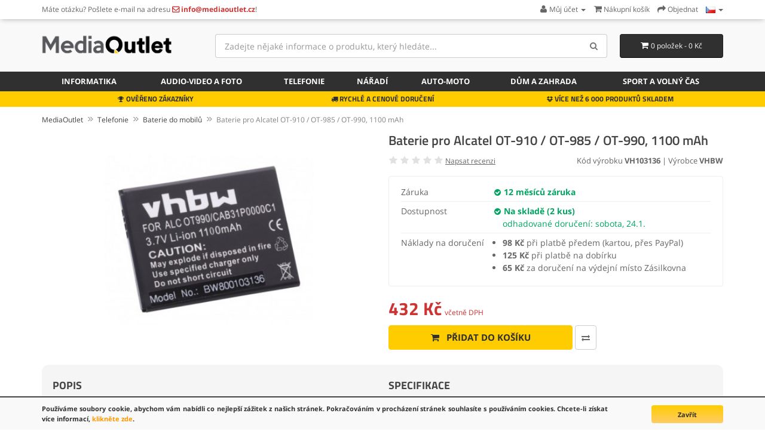

--- FILE ---
content_type: text/html; charset=utf-8
request_url: https://www.mediaoutlet.cz/Telefonie/Baterie-do-mobilu/Baterie-pro-Alcatel-OT-910-OT-985-OT-990-1100-mAh-p2504c95c82
body_size: 13848
content:
<!DOCTYPE html>
<!--[if IE]><![endif]-->
<!--[if IE 8 ]><html dir="ltr" lang="cs" class="ie8"><![endif]-->
<!--[if IE 9 ]><html dir="ltr" lang="cs" class="ie9"><![endif]-->
<!--[if (gt IE 9)|!(IE)]><!-->
<html dir="ltr" lang="cs">
<!--<![endif]-->
<head>
<meta charset="UTF-8" />
<meta name="viewport" content="width=device-width, initial-scale=1">
<title>Baterie pro Alcatel OT-910 / OT-985 / OT-990, 1100 mAh | MediaOutlet.cz</title>
<base href="https://www.mediaoutlet.cz/" />
<meta name="description" content="Popis: Náhradní baterie je vyrobena podle designu a technologie německého výrobce VHBW, což zaručuje vynikající kvalitu. Nejmodernější... Na skladě!" />
<meta property="og:type" content="product">
<meta property="og:title" content="Baterie pro Alcatel OT-910 / OT-985 / OT-990, 1100 mAh">
<meta property="og:description" content="Popis: Náhradní baterie je vyrobena podle designu a technologie německého výrobce VHBW, což zaručuje vynikající kvalitu. Nejmodernější... Na skladě!">
<meta property="og:image" content="https://www.mediaoutlet.cz/image/cache/catalog/batteries/VH103136-320x320.jpg">
<meta http-equiv="X-UA-Compatible" content="IE=edge">
<link href="https://www.mediaoutlet.cz/image/catalog/favicon_1.png" rel="icon" />
<link href="https://www.mediaoutlet.cz/Telefonie/Baterie-do-mobilu/Baterie-pro-Alcatel-OT-910-OT-985-OT-990-1100-mAh-p2504c95c82" rel="canonical" />

<link href="catalog/view/javascript/bootstrap/css/bootstrap.min.css" rel="stylesheet" media="screen" />
<link href="catalog/view/theme/default/stylesheet/fonts.css" rel="stylesheet" type="text/css" />
<link href="catalog/view/theme/default/stylesheet/stylesheet.css?v=8" rel="stylesheet"><link href="catalog/view/javascript/jquery/magnific/magnific-popup.css" type="text/css" rel="stylesheet" media="screen" />
<link href="catalog/view/javascript/jquery/datetimepicker/bootstrap-datetimepicker.min.css" type="text/css" rel="stylesheet" media="screen" />
<link href="catalog/view/javascript/jquery/owl-carousel/owl.carousel.css" type="text/css" rel="stylesheet" media="screen" />
<script src="catalog/view/javascript/jquery/jquery-2.1.1.min.js" type="text/javascript"></script>
<script src="catalog/view/javascript/bootstrap/js/bootstrap.min.js" type="text/javascript"></script>
<script src="catalog/view/javascript/common.js" type="text/javascript"></script>
<script src="catalog/view/javascript/jquery/magnific/jquery.magnific-popup.min.js" type="text/javascript"></script>
<script src="catalog/view/javascript/jquery/datetimepicker/moment.js" type="text/javascript"></script>
<script src="catalog/view/javascript/jquery/datetimepicker/bootstrap-datetimepicker.min.js" type="text/javascript"></script>
<script src="catalog/view/javascript/jquery/owl-carousel/owl.carousel.min.js" type="text/javascript"></script>
<script src="catalog/view/javascript/livesearchlite.js" type="text/javascript"></script>
<script type="application/ld+json">
{
  "@context": "http://schema.org",
  "@type": "WebSite",
  "url": "https://www.mediaoutlet.cz/",
  "potentialAction": {
  "@type": "SearchAction",
  "target": "https://www.mediaoutlet.cz/index.php?route=product/search&search={search_term_string}",
  "query-input": "required name=search_term_string"
  }
}
</script>
<script async src="https://www.googletagmanager.com/gtag/js?id=G-XLLPVKSWF4"></script>
<script>
  window.dataLayer = window.dataLayer || [];
  function gtag(){dataLayer.push(arguments);}
  gtag('js', new Date());
  gtag('consent', 'default', {
	'ad_storage': 'denied',
	'analytics_storage': 'granted'
  });
  gtag('config', 'G-XLLPVKSWF4');
</script><script>function fbq() { }</script>
<link href="catalog/view/theme/default/stylesheet/cookies.css" rel="stylesheet">
</head>
<body class="product-product-2504 ln-cs">
<header>
<nav id="top" class="hidden-xs">
  <div class="container">
        <div class="nav pull-left col-sm-7">
  <span class="hidden-xs">Máte otázku? </span>Pošlete e-mail na adresu <a href="https://www.mediaoutlet.cz/information/contact"><i class="fa fa-envelope-o top-contact-info"></i> <span class="hidden-xs top-contact-info">info@mediaoutlet.cz</span></a>!  </div>
  <div id="top-links" class="nav pull-right">
    <ul class="list-inline">
    <li class="dropdown"><a href="https://www.mediaoutlet.cz/account/account" title="Můj účet" class="dropdown-toggle" data-toggle="dropdown"><i class="fa fa-user"></i> <span class="hidden-xs hidden-sm">Můj účet</span> <span class="caret"></span></a>
      <ul class="dropdown-menu dropdown-menu-right">
            <li><a href="https://www.mediaoutlet.cz/account/register">Zaregistrovat se</a></li>
      <li><a href="https://www.mediaoutlet.cz/account/login">Přihlásit se</a></li>
            </ul>
    </li>
        <li><a href="https://www.mediaoutlet.cz/checkout/cart" title="Nákupní košík"><i class="fa fa-shopping-cart"></i> <span class="hidden-xs hidden-sm">Nákupní košík</span></a></li>
    <li><a href="https://www.mediaoutlet.cz/checkout/checkout" title="Objednat"><i class="fa fa-share"></i> <span class="hidden-xs hidden-sm">Objednat</span></a></li>
    <li class="dropdown store-select"><a href="#" title="Store" class="dropdown-toggle" data-toggle="dropdown"><img src="image/flags/cz.png" alt="Language / Jezik" title="Language / Jezik" /> <span class="caret"></span></a>
	<ul class="dropdown-menu dropdown-menu-right">
		<li><a href="https://www.outletshop.si/Telefonie/Baterie-do-mobilu/Baterie-pro-Alcatel-OT-910-OT-985-OT-990-1100-mAh-p2504c95c82" hreflang="sl-SI"><img src="image/flags/si.png" alt="OutletShop Slovenija" title="OutletShop Slovenija" /> SI</a></li>
		<li><a href="https://www.outletshop.hr/Telefonie/Baterie-do-mobilu/Baterie-pro-Alcatel-OT-910-OT-985-OT-990-1100-mAh-p2504c95c82" hreflang="hr-HR"><img src="image/flags/hr.png" alt="OutletShop Hrvatska" title="OutletShop Hrvatska" /> HR</a></li>
		<li><a href="https://www.mediaoutlet.it/Telefonie/Baterie-do-mobilu/Baterie-pro-Alcatel-OT-910-OT-985-OT-990-1100-mAh-p2504c95c82" hreflang="it-IT"><img src="image/flags/it.png" alt="MediaOutlet Italia" title="MediaOutlet Italia" /> IT</a></li>
		<li><a href="https://www.mediaoutlet.cz/Telefonie/Baterie-do-mobilu/Baterie-pro-Alcatel-OT-910-OT-985-OT-990-1100-mAh-p2504c95c82" hreflang="cs-CZ"><img src="image/flags/cz.png" alt="MediaOutlet Česká republika" title="MediaOutlet Česká republika" /> CZ</a></li>
		<li><a href="https://www.mediaoutlet.sk/Telefonie/Baterie-do-mobilu/Baterie-pro-Alcatel-OT-910-OT-985-OT-990-1100-mAh-p2504c95c82" hreflang="sk-SK"><img src="image/flags/sk.png" alt="MediaOutlet Slovenská republika" title="MediaOutlet Slovenská republika" /> SK</a></li>
		<li><a href="https://www.elektronikaplusz.hu/Telefonie/Baterie-do-mobilu/Baterie-pro-Alcatel-OT-910-OT-985-OT-990-1100-mAh-p2504c95c82" hreflang="hu-HU"><img src="image/flags/hu.png" alt="ElektronikaPlusz Magyarország" title="ElektronikaPlusz Magyarország" /> HU</a></li>
		<li><a href="https://www.elektronikaplus.pl/Telefonie/Baterie-do-mobilu/Baterie-pro-Alcatel-OT-910-OT-985-OT-990-1100-mAh-p2504c95c82" hreflang="pl-PL"><img src="image/flags/pl.png" alt="ElektronikaPlus Polska" title="ElektronikaPlus Polska" /> PL</a></li>
		<li><a href="https://www.mediaoutlet.ro/Telefonie/Baterie-do-mobilu/Baterie-pro-Alcatel-OT-910-OT-985-OT-990-1100-mAh-p2504c95c82" hreflang="ro-RO"><img src="image/flags/ro.png" alt="OutletShop Romania" title="MediaOutlet Romania" /> RO</a></li>
		<li><a href="https://www.outletshop.bg/Telefonie/Baterie-do-mobilu/Baterie-pro-Alcatel-OT-910-OT-985-OT-990-1100-mAh-p2504c95c82" hreflang="bg-BG"><img src="image/flags/bg.png" alt="OutletShop България" title="OutletShop България" /> BG</a></li>
	</ul>
</li>
    </ul>
  </div>
  </div>
</nav>
  <div class="container">
  <div class="row">
    <div class="col-sm-4 col-md-3">
      <button type="button" class="btn btn-navbar navbar-toggle searchbox-toggle" data-toggle="collapse" data-target=".searchbox" aria-label="Search"><i class="fa fa-search"></i></button>
    <button class="btn btn-navbar navbar-toggle searchbox-toggle" style="margin-right: 10px;" onclick="window.location.href='/account/login'"><i class="fa fa-user"></i></button>
      <button type="button" class="btn btn-navbar navbar-toggle" data-toggle="collapse" data-target=".navbar-ex1-collapse" aria-label="Menu"><i class="fa fa-bars"></i></button>
    <div id="logo">
            <a href="https://www.mediaoutlet.cz"><img src="https://www.mediaoutlet.cz/image/catalog/mediaoutlet-logo-normal.png" title="MediaOutlet.cz" alt="MediaOutlet.cz" class="img-responsive" /></a>
          </div>
    </div>
        <div class="col-xs-12 col-sm-5 col-md-6 col-lg-7 searchbox collapse"><div id="search" class="input-group">
  <input type="text" name="search" value="" placeholder="Zadejte nějaké informace o produktu, který hledáte..." class="form-control input-lg input-top-search" />
  <span class="input-group-btn">
    <button type="button" class="btn btn-default btn-lg" aria-label="Search"><i class="fa fa-search"></i></button>
  </span>
</div>    </div>
    <div class="col-sm-3 col-md-3 col-lg-2"><div id="cart" class="btn-group btn-block">
  <button type="button" data-toggle="dropdown" data-hover="dropdown" data-loading-text="Načítám..." class="btn btn-inverse btn-block btn-lg dropdown-toggle"><i class="fa fa-shopping-cart"></i> <span id="cart-total">0 položek - 0 Kč</span></button>
  <ul class="dropdown-menu pull-right">
        <li>
      <p class="text-center">Váš nákupní košík je prázdný!</p>
    </li>
      </ul>
</div>
<script>
function enterCoupon(couponc = '', successmsg='') {
	if(!couponc) couponc = prompt("Zadejte KÓD kupónu:","");
	$.ajax({
		url: 'index.php?route=checkout/coupon/coupon',
		type: 'post',
		data: 'coupon=' + encodeURIComponent(couponc),
		dataType: 'json',
		beforeSend: function() { },
		complete: function() { },
		success: function(json) {
			//$('.alert').remove();

			if (json['error']) {
				//$('.breadcrumb').after('<div class="alert alert-danger"><i class="fa fa-exclamation-circle"></i> ' + json['error'] + '<button type="button" class="close" data-dismiss="alert">&times;</button></div>');

				//$('html, body').animate({ scrollTop: 0 }, 'slow');
				
				if(couponc) alert("Kupon není platný!");
			}

			if (json['redirect']) {
				if(successmsg) alert(successmsg);
				location = json['redirect'];
			}
		}
	});
}
</script>
</div>
      </div>
  </div>
  <nav id="menu" class="navbar">
  <div class="container">
    <div class="collapse navbar-collapse navbar-ex1-collapse">
    <ul class="nav navbar-nav">
            <li class="dropdown"><a href="https://www.mediaoutlet.cz/Informatika-c98" class="dropdown-toggle" ><i class="fa fa-laptop hidden-sm"></i> Informatika</a>
      <div class="dropdown-menu">
      <div class="dropdown-inner">
                <ul class="list-unstyled">
                <li><a href="https://www.mediaoutlet.cz/Informatika/Baterie-do-notebooku-c98c79">Baterie do notebooku</a></li>
                <li><a href="https://www.mediaoutlet.cz/Informatika/Nabijecky-na-notebook-c98c29">Nabíječky na notebook</a></li>
                <li><a href="https://www.mediaoutlet.cz/Informatika/Autonabijecky-pro-notebooky-c98c134">Autonabíječky pro notebooky</a></li>
                <li><a href="https://www.mediaoutlet.cz/Informatika/Baterie-pro-tablety-c98c103">Baterie pro tablety</a></li>
                <li><a href="https://www.mediaoutlet.cz/Informatika/Nabijecky-pro-tablety-c98c104">Nabíječky pro tablety</a></li>
                </ul>
                <ul class="list-unstyled">
                <li><a href="https://www.mediaoutlet.cz/Informatika/Propojovaci-kabely-a-adaptery-c98c129">Propojovací kabely a adaptéry</a></li>
                <li><a href="https://www.mediaoutlet.cz/Informatika/UPS-neprerusitelny-zdroj-napajeni-c98c150">UPS nepřerušitelný zdroj napájení</a></li>
                <li><a href="https://www.mediaoutlet.cz/Informatika/Pouzdra-a-kryty-c98c97">Pouzdra a kryty</a></li>
                <li><a href="https://www.mediaoutlet.cz/Informatika/Pocitacove-bryle-c98c113">Počítačové brýle</a></li>
                <li><a href="https://www.mediaoutlet.cz/Informatika/Nabijecky-pro-tiskarny-a-monitory-c98c91">Nabíječky pro tiskárny a monitory</a></li>
                </ul>
                <ul class="list-unstyled">
                <li><a href="https://www.mediaoutlet.cz/Informatika/Tonery-pro-tiskarny-c98c72">Tonery pro tiskárny</a></li>
                <li><a href="https://www.mediaoutlet.cz/Informatika/LCD-obrazovky-pro-notebooky-c98c185">LCD obrazovky pro notebooky</a></li>
                <li><a href="https://www.mediaoutlet.cz/Informatika/Mysi-c98c107">Myši</a></li>
                </ul>
              </div>
      </div>
    </li>
                <li class="dropdown"><a href="https://www.mediaoutlet.cz/Audio-video-a-foto-c94" class="dropdown-toggle" ><i class="fa fa-camera-retro hidden-sm"></i> Audio-video a foto</a>
      <div class="dropdown-menu">
      <div class="dropdown-inner">
                <ul class="list-unstyled">
                <li><a href="https://www.mediaoutlet.cz/Audio-video-a-foto/Baterie-do-fotoaparatu-c94c80">Baterie do fotoaparátů</a></li>
                <li><a href="https://www.mediaoutlet.cz/Audio-video-a-foto/Baterie-do-videokamery-c94c81">Baterie do videokamery</a></li>
                <li><a href="https://www.mediaoutlet.cz/Audio-video-a-foto/Drzaky-baterii-c94c105">Držáky baterií</a></li>
                <li><a href="https://www.mediaoutlet.cz/Audio-video-a-foto/Nabijecky-pro-foto-a-video-baterie-c94c89">Nabíječky pro foto a video baterie</a></li>
                </ul>
                <ul class="list-unstyled">
                <li><a href="https://www.mediaoutlet.cz/Audio-video-a-foto/Napajeci-zdroje-pro-fotoaparaty-a-videokamery-c94c123">Napájecí zdroje pro fotoaparáty a videokamery</a></li>
                <li><a href="https://www.mediaoutlet.cz/Audio-video-a-foto/Kabely-pro-fotoaparaty-a-kamery-c94c106">Kabely pro fotoaparáty a kamery</a></li>
                <li><a href="https://www.mediaoutlet.cz/Audio-video-a-foto/Reproduktory-a-sluchatka-c94c135">Reproduktory a sluchátka</a></li>
                <li><a href="https://www.mediaoutlet.cz/Audio-video-a-foto/Baterie-do-sluchatek-a-MP3-c94c126">Baterie do sluchátek a MP3</a></li>
                </ul>
              </div>
      </div>
    </li>
                <li class="dropdown"><a href="https://www.mediaoutlet.cz/Telefonie-c95" class="dropdown-toggle" ><i class="fa fa-tablet hidden-sm"></i> Telefonie</a>
      <div class="dropdown-menu">
      <div class="dropdown-inner">
                <ul class="list-unstyled">
                <li><a href="https://www.mediaoutlet.cz/Telefonie/Baterie-do-mobilu-c95c82">Baterie do mobilů</a></li>
                <li><a href="https://www.mediaoutlet.cz/Telefonie/Nabijecky-pro-mobilni-telefony-c95c88">Nabíječky pro mobilní telefony</a></li>
                <li><a href="https://www.mediaoutlet.cz/Telefonie/LCD-obrazovky-pro-telefony-c95c133">LCD obrazovky pro telefony</a></li>
                <li><a href="https://www.mediaoutlet.cz/Telefonie/Ochranna-skla-c95c142">Ochranná skla</a></li>
                <li><a href="https://www.mediaoutlet.cz/Telefonie/Kryty-pouzdra-a-obaly-c95c127">Kryty, pouzdra a obaly</a></li>
                </ul>
                <ul class="list-unstyled">
                <li><a href="https://www.mediaoutlet.cz/Telefonie/Propojovaci-kabely-a-adaptery-c95c128">Propojovací kabely a adaptéry</a></li>
                <li><a href="https://www.mediaoutlet.cz/Telefonie/Reproduktory-a-sluchatka-c95c136">Reproduktory a sluchátka</a></li>
                <li><a href="https://www.mediaoutlet.cz/Telefonie/Prenosne-nabijecky-PowerBank-c95c108">Přenosné nabíječky PowerBank</a></li>
                <li><a href="https://www.mediaoutlet.cz/Telefonie/Nastroje-a-prislusenstvi-c95c183">Nástroje a příslušenství</a></li>
                </ul>
              </div>
      </div>
    </li>
                <li class="dropdown"><a href="https://www.mediaoutlet.cz/Naradi-c96" class="dropdown-toggle" ><i class="fa fa-wrench hidden-sm"></i> Nářadí</a>
      <div class="dropdown-menu">
      <div class="dropdown-inner">
                <ul class="list-unstyled">
                <li><a href="https://www.mediaoutlet.cz/Naradi/Baterie-pro-naradi-c96c83">Baterie pro nářadí</a></li>
                <li><a href="https://www.mediaoutlet.cz/Naradi/Nabijecky-pro-naradi-c96c90">Nabíječky pro nářadí</a></li>
                </ul>
              </div>
      </div>
    </li>
                <li class="dropdown"><a href="https://www.mediaoutlet.cz/Auto-moto-c137" class="dropdown-toggle" ><i class="fa fa-car hidden-sm"></i> Auto-moto</a>
      <div class="dropdown-menu">
      <div class="dropdown-inner">
                <ul class="list-unstyled">
                <li><a href="https://www.mediaoutlet.cz/Auto-moto/Autozarovky-c137c184">Autožárovky</a></li>
                <li><a href="https://www.mediaoutlet.cz/Auto-moto/Prislusenstvi-pro-autoakustiku-c137c140">Příslušenství pro autoakustiku</a></li>
                <li><a href="https://www.mediaoutlet.cz/Auto-moto/Diagnostika-c137c139">Diagnostika</a></li>
                <li><a href="https://www.mediaoutlet.cz/Auto-moto/Navigace-c137c138">Navigace</a></li>
                </ul>
              </div>
      </div>
    </li>
                <li class="dropdown"><a href="https://www.mediaoutlet.cz/Dum-a-zahrada-c92" class="dropdown-toggle" ><i class="fa fa-home hidden-sm"></i> Dům a zahrada</a>
      <div class="dropdown-menu">
      <div class="dropdown-inner">
                <ul class="list-unstyled">
                <li><a href="https://www.mediaoutlet.cz/Dum-a-zahrada/Holici-strojky-a-zastrihovace-c92c153">Holicí strojky a zastřihovače</a></li>
                <li><a href="https://www.mediaoutlet.cz/Dum-a-zahrada/Baterie-a-nabijecky-c92c116">Baterie a nabíječky</a></li>
                <li><a href="https://www.mediaoutlet.cz/Dum-a-zahrada/Vysavace-c92c84">Vysavače</a></li>
                <li><a href="https://www.mediaoutlet.cz/Dum-a-zahrada/Kancelarske-potreby-c92c186">Kancelářské potřeby</a></li>
                <li><a href="https://www.mediaoutlet.cz/Dum-a-zahrada/Vahy-c92c65">Váhy</a></li>
                <li><a href="https://www.mediaoutlet.cz/Dum-a-zahrada/Zarovky-a-lampy-c92c190">Žárovky a lampy</a></li>
                </ul>
                <ul class="list-unstyled">
                <li><a href="https://www.mediaoutlet.cz/Dum-a-zahrada/Elektricka-mobilita-c92c177">Elektrická mobilita</a></li>
                <li><a href="https://www.mediaoutlet.cz/Dum-a-zahrada/Video-dohled-c92c85">Video dohled</a></li>
                <li><a href="https://www.mediaoutlet.cz/Dum-a-zahrada/Elektronicke-chuvicky-c92c130">Elektronické chůvičky</a></li>
                <li><a href="https://www.mediaoutlet.cz/Dum-a-zahrada/Ochranne-vybaveni-c92c77">Ochranné vybavení</a></li>
                <li><a href="https://www.mediaoutlet.cz/Dum-a-zahrada/Zahradni-zarizeni-c92c93">Zahradní zařízení</a></li>
                <li><a href="https://www.mediaoutlet.cz/Dum-a-zahrada/Ostatni-domaci-produkty-c92c191">Ostatní domácí produkty</a></li>
                </ul>
              </div>
      </div>
    </li>
                <li class="dropdown"><a href="https://www.mediaoutlet.cz/Sport-a-volny-cas-c192" class="dropdown-toggle" >Sport a volný čas</a>
      <div class="dropdown-menu">
      <div class="dropdown-inner">
                <ul class="list-unstyled">
                <li><a href="https://www.mediaoutlet.cz/Sport-a-volny-cas/Chytre-hodinky-c192c194">Chytré hodinky</a></li>
                <li><a href="https://www.mediaoutlet.cz/Sport-a-volny-cas/Herni-konzole-c192c109">Herní konzole</a></li>
                </ul>
              </div>
      </div>
    </li>
            </ul>
  </div>
  </div>
  </nav>
<div class="service-bar hidden-xs">
<div class="container">
<div class="col-sm-4 text-center"><i class="fa fa-trophy"></i> OVĚŘENO ZÁKAZNÍKY</div>
<div class="col-sm-4 text-center"><i class="fa fa-truck"></i> RYCHLÉ A CENOVÉ DORUČENÍ</div>
<div class="col-sm-4 text-center"><i class="fa fa-dropbox"></i> VÍCE NEŽ 6 000 PRODUKTŮ SKLADEM</div>
</div>
</div>
</header>						
			
		    
                    <div class="container">
  <div class="row">                <div id="content" class="col-sm-12">    <ul itemscope itemtype="http://schema.org/BreadcrumbList" class="breadcrumb">
        <li itemprop="itemListElement" itemscope itemtype="http://schema.org/ListItem"><a itemscope itemtype="http://schema.org/Thing" itemprop="item" href="https://www.mediaoutlet.cz" itemid="/"><span itemprop="name">MediaOutlet</span></a><meta itemprop="position" content="1" /></li>
        <li itemprop="itemListElement" itemscope itemtype="http://schema.org/ListItem"><a itemscope itemtype="http://schema.org/Thing" itemprop="item" href="https://www.mediaoutlet.cz/Telefonie-c95" itemid="/Telefonie-c95"><span itemprop="name">Telefonie</span></a><meta itemprop="position" content="2" /></li>
        <li itemprop="itemListElement" itemscope itemtype="http://schema.org/ListItem"><a itemscope itemtype="http://schema.org/Thing" itemprop="item" href="https://www.mediaoutlet.cz/Telefonie/Baterie-do-mobilu-c95c82" itemid="/Telefonie/Baterie-do-mobilu-c95c82"><span itemprop="name">Baterie do mobilů</span></a><meta itemprop="position" content="3" /></li>
        <li itemprop="itemListElement" itemscope itemtype="http://schema.org/ListItem"><a itemscope itemtype="http://schema.org/Thing" itemprop="item" href="https://www.mediaoutlet.cz/Telefonie/Baterie-do-mobilu/Baterie-pro-Alcatel-OT-910-OT-985-OT-990-1100-mAh-p2504c95c82" itemid="/Telefonie/Baterie-do-mobilu/Baterie-pro-Alcatel-OT-910-OT-985-OT-990-1100-mAh-p2504c95c82"><span itemprop="name">Baterie pro Alcatel OT-910 / OT-985 / OT-990, 1100 mAh</span></a><meta itemprop="position" content="4" /></li>
        </ul>
  	  <div class="row" itemscope itemtype="http://schema.org/Product">
		  
                                <div class="col-md-6">
				<meta itemprop="brand" content="VHBW">
						<meta itemprop="gtin" content="4250667306212">
		          		  <meta itemprop="image" content="https://www.mediaoutlet.cz/image/cache/catalog/batteries/VH103136-320x320.jpg">          <ul class="thumbnails">
                        <li><a class="thumbnail thumbnail-main" href="https://www.mediaoutlet.cz/image/cache/catalog/batteries/VH103136-800x800.jpg" title="Baterie pro Alcatel OT-910 / OT-985 / OT-990, 1100 mAh"><img src="https://www.mediaoutlet.cz/image/cache/catalog/batteries/VH103136-320x320.jpg" title="Baterie pro Alcatel OT-910 / OT-985 / OT-990, 1100 mAh" alt="Baterie pro Alcatel OT-910 / OT-985 / OT-990, 1100 mAh" style="width: 90%; height: auto; max-width: 350px;" /></a></li>
                                  </ul>
                  </div>
                                <div class="col-md-6">
		  <div class="product-title"><h1 itemprop="name">Baterie pro Alcatel OT-910 / OT-985 / OT-990, 1100 mAh</h1></div>
		  <meta itemprop="description" content="Popis: Náhradní baterie je vyrobena podle designu a technologie německého výrobce VHBW, což zaručuje vynikající kvalitu. Nejmodernější...">
		  <div class="row">
		  <div class="col-sm-5 col-xs-12">
				<div class="rating">
			<i class="fa fa-star" style="color: #E1E1E1;"></i>
			<i class="fa fa-star" style="color: #E1E1E1;"></i>
			<i class="fa fa-star" style="color: #E1E1E1;"></i>
			<i class="fa fa-star" style="color: #E1E1E1;"></i>
			<i class="fa fa-star" style="color: #E1E1E1;"></i>
		  <a href="/Telefonie/Baterie-do-mobilu/Baterie-pro-Alcatel-OT-910-OT-985-OT-990-1100-mAh-p2504c95c82#review" id="show-reviews">Napsat recenzi</a>
	 </div>
						</div>
			<div class="col-sm-7 col-xs-12 text-right" style="font-size: 13px;">
			Kód výrobku <b>VH103136</b>
			 | Výrobce <b>VHBW</b>			</div>
			</div>
		  <div itemprop="offers" itemscope="itemscope" itemtype="http://schema.org/Offer">
		  <div class="basic-specs">
		  <table class="table attritable mt15">
				<tbody>
                        				                    <tr><td>Záruka</td><td style="color: #00A562; font-weight: bold;"><i class="fa fa-check-circle" style="font-size: 13px;"></i> 12 měsíců záruka</td></tr>
            			<tr><td>Dostupnost</td><td><link itemprop="availability" href="http://schema.org/InStock"><i class="fa fa-check-circle" style="color: #00A562; font-size: 13px;"></i> <span style="font-weight: bold; color: #00A562;">Na skladě (2 kus)</span><br><span style="font-weight: normal; color: #00A562; margin-left: 15px;">odhadované doručení: sobota, 24.1.</span></td></tr>
						<tr><td>Náklady na doručení</td><td><ul class="straight-bullets"><li><b>98 Kč</b> při platbě předem (kartou, přes PayPal)</li><li><b>125 Kč</b> při platbě na dobírku</li><li><b>65 Kč</b> za doručení na výdejní místo Zásilkovna</li></ul></td></tr>
									</tbody></table>
			
		  </table>
			
					</div>
          <div id="product">
                        				  <div class="price-product">
		            				<span class="price-new-product">432 Kč</span> <span class="price-new-additional-text">včetně DPH</span><meta itemprop="price" content="432" /><meta itemprop="priceCurrency" content="CZK" />
            								
			  </div>
            <div class="form-group">
			<div class="input-group btn-block" style="margin-bottom: 10px; display: none; width: 80px;">
			<span class="input-group-btn">
            <button type="button" class="btn btn-primary" style="padding-left: 5px; padding-right: 5px;"><i class="fa fa-minus"></i></button>
			</span>
				<input type="text" name="quantity" value="1" size="2" id="input-quantity" class="form-control" style="padding-left: 0; padding-right: 0; min-width: 30px; text-align: center;" />
			<span class="input-group-btn">
            <button type="button" class="btn btn-primary" style="padding-left: 5px; padding-right: 5px;"><i class="fa fa-plus"></i></button>
			</span>
			  </div>
              <input type="hidden" name="product_id" value="2504" />
              <div class="">
			                <button type="button" id="button-cart" data-loading-text="<i class=&quot;fa fa-spinner fa-spin&quot;></i> Načítám..." class="btn btn-primary btn-lg"><i class="fa fa-shopping-cart fa-shopping-cart-pp"></i> Přidat do košíku</button>
			  			  			  <button type="button" data-toggle="tooltip" title="Porovnat tento produkt" aria-label="Porovnat tento produkt" onclick="compare.add('2504');" class="hidden-xs btn btn-compare btn-lg"><i class="fa fa-exchange"></i></button>
			  </div>
			</div>
            			          </div>
		  					  </div>
          
 
        </div>
      </div>
	  <div class="row item-properties">
	  	  <div class="col-sm-6">
	  <h2>Popis</h2>
	  <p></p><span style="font-weight: bold;">Popis:</span><br><ul><li>Náhradní baterie je vyrobena podle designu a technologie německého výrobce VHBW, což zaručuje vynikající kvalitu<br></li><li>Nejmodernější technologie umožňuje mnoho nabíjecích a vybíjecích cyklů<br></li><li>Li-Ion články jsou šetrné k životnímu prostředí a zároveň zajišťují provoz bez paměťového efektu<br></li><li>Tepelný spínač chrání články baterie před přehřátím, přebitím a zkratem<br></li><li>Vysoká kapacita baterie, prodloužená doba provozu při nečinnosti zařízení, velmi pomalé samovybíjení<br></li><li>100% kompatibilita se originální baterií</li><li>Baterii nabíjíme originální nebo náhradní nabíječkou</li><li>CE a ROHS certifikáty</li></ul><p></p><p></p><p><span style="font-weight: bold;">Původní označení:</span></p><p></p><ul><li>CAB31P0000C1</li><li>BY71<br></li></ul><p></p><p></p><p><span style="font-weight: bold;">Vhodné pro:</span></p><p>Alcatel:</p><p></p><ul><li>One Touch 908, OT-908, One Touch 910, OT-910, One Touch 918D, OT-918D, One Touch 985, OT-985, One Touch 990, OT-990, One Touch 990 Carbon, One Touch 990 Chrome</li><li>One Touch OT-908, OT-908M, OT-990, OT-990A, OT-990M, One Touch OT-903, OT-903D, OT-910, OT-915, One Touch OT-918, OT-918D, OT-918 Mix, OT-922, OT-922D, One Touch OT-985, OT-985D, OT-990, OT-990A, OT-990M, One Touch Rire C OT-4019A, OT-4019M, OT-4019X, One Touch Pop C1 OT-4015D, OT-4015X, One Touch Pop C2 Dual OT-4032D, One Touch Pop C3 Dual OT-4033A, OT-4033D, OT-4033E, OT-4033X, One Touch Pixi OT-4007, OT-4007a, OT-4007d, OT-4007x, One Touch Pixi Dual SIM&nbsp; OT-4007E, OT-4007O</li></ul><p></p>	  	  	  	  </div>
	  <div class="col-sm-6">
	  	  	  <h2>Specifikace</h2>
              <table class="attritable">
                                <tbody>
				<tr>
				<td colspan="2"><b>Vlastnosti</b></td>
				</tr>
                                    <tr>
                    <td>Kapacita</td>
                    <td>1.100 mAh (4,07 Wh)</td>
                  </tr>
                                    <tr>
                    <td>Napětí</td>
                    <td>3,7 V</td>
                  </tr>
                                    <tr>
                    <td>Typ</td>
                    <td>Li-Ion</td>
                  </tr>
                                  </tbody>
                              </table>
	                          <div class="tab-pane" id="tab-review">
			                  <h2>Napsat recenzi</h2>
                                Prosím <a href="https://www.mediaoutlet.cz/account/login">přihlaste se</a> nebo <a href="https://www.mediaoutlet.cz/account/register">se registrujte</a> pro napsání recenze                              
            </div>
            			  
	  </div>
	  	  </div>
	  	  <div class="row related">
<div class="col-sm-12 text-center"><h3>MOHLO BY VÁS TAKÉ ZAJÍMAT ...</h3></div>

<div id="owl-featured" class="owl-carousel owl-theme" style="">
    <div class="col-sm-12">
    <div class="product-thumb transition">
      <div class="image"><a href="https://www.mediaoutlet.cz/Dum-a-zahrada/Ostatni-domaci-produkty/Digitalni-dechovy-analyzator-p30243c92c191"><img src="https://www.mediaoutlet.cz/image/cache/catalog/other/VG001254-180x180.jpg" alt="Digitální dechový analyzátor" title="Digitální dechový analyzátor" class="img-responsive" /></a></div>
      <div class="caption caption-featured">
        <h4><a href="https://www.mediaoutlet.cz/Dum-a-zahrada/Ostatni-domaci-produkty/Digitalni-dechovy-analyzator-p30243c92c191">Digitální dechový analyzátor</a></h4>
                                <p class="price">
                    408 Kč                            </p>
				              </div>
      <div class="button-group">
        <button type="button" data-loading-text="&lt;i class=&quot;fa fa-spinner fa-spin&quot;&gt;&lt;/i&gt;" onclick="cart.add('30243', 1, this);"><i class="fa fa-shopping-cart"></i> <span class="hidden-xs hidden-sm hidden-md">Do košíku</span></button>
        	  </div>
    </div>
	</div>

	  <div class="col-sm-12">
    <div class="product-thumb transition">
      <div class="image"><a href="https://www.mediaoutlet.cz/Informatika/UPS-neprerusitelny-zdroj-napajeni/UPS-zarizeni/Green-Cell-UPS-neprerusovane-napajeni-Micropower-600VA-p8428c98c150c151"><img src="https://www.mediaoutlet.cz/image/cache/catalog/ups/GC419615-180x180.jpg" alt="Green Cell UPS nepřerušované napájení Micropower 600VA" title="Green Cell UPS nepřerušované napájení Micropower 600VA" class="img-responsive" /></a></div>
      <div class="caption caption-featured">
        <h4><a href="https://www.mediaoutlet.cz/Informatika/UPS-neprerusitelny-zdroj-napajeni/UPS-zarizeni/Green-Cell-UPS-neprerusovane-napajeni-Micropower-600VA-p8428c98c150c151">Green Cell UPS nepřerušované napájení Micropower 600VA</a></h4>
                                <p class="price">
                    2 051 Kč                            </p>
				              </div>
      <div class="button-group">
        <button type="button" data-loading-text="&lt;i class=&quot;fa fa-spinner fa-spin&quot;&gt;&lt;/i&gt;" onclick="cart.add('8428', 1, this);"><i class="fa fa-shopping-cart"></i> <span class="hidden-xs hidden-sm hidden-md">Do košíku</span></button>
        	  </div>
    </div>
	</div>

	  <div class="col-sm-12">
    <div class="product-thumb transition">
      <div class="image"><a href="https://www.mediaoutlet.cz/Informatika/Propojovaci-kabely-a-adaptery/Datovy-kabel-z-USB-C-2-0-na-USB-C-2-0-napajeni-60W-2m-p8470c98c129"><img src="https://www.mediaoutlet.cz/image/cache/catalog/other/GC222200-180x180.jpg" alt="Datový kabel z USB-C 2.0 na USB-C 2.0, napájení, 60W, 2m" title="Datový kabel z USB-C 2.0 na USB-C 2.0, napájení, 60W, 2m" class="img-responsive" /></a></div>
      <div class="caption caption-featured">
        <h4><a href="https://www.mediaoutlet.cz/Informatika/Propojovaci-kabely-a-adaptery/Datovy-kabel-z-USB-C-2-0-na-USB-C-2-0-napajeni-60W-2m-p8470c98c129">Datový kabel z USB-C 2.0 na USB-C 2.0, napájení, 60W, 2m</a></h4>
                                <p class="price">
                    384 Kč                            </p>
				              </div>
      <div class="button-group">
        <button type="button" data-loading-text="&lt;i class=&quot;fa fa-spinner fa-spin&quot;&gt;&lt;/i&gt;" onclick="cart.add('8470', 1, this);"><i class="fa fa-shopping-cart"></i> <span class="hidden-xs hidden-sm hidden-md">Do košíku</span></button>
        	  </div>
    </div>
	</div>

	  <div class="col-sm-12">
    <div class="product-thumb transition">
      <div class="image"><a href="https://www.mediaoutlet.cz/Dum-a-zahrada/Ostatni-domaci-produkty/Elektricka-raketa-na-komary-a-jiny-hmyz-p30214c92c191"><img src="https://www.mediaoutlet.cz/image/cache/catalog/other/VG001074-180x180.jpg" alt="Elektrická raketa na komáry a jiný hmyz" title="Elektrická raketa na komáry a jiný hmyz" class="img-responsive" /></a></div>
      <div class="caption caption-featured">
        <h4><a href="https://www.mediaoutlet.cz/Dum-a-zahrada/Ostatni-domaci-produkty/Elektricka-raketa-na-komary-a-jiny-hmyz-p30214c92c191">Elektrická raketa na komáry a jiný hmyz</a></h4>
                                <p class="price">
                    312 Kč                            </p>
				              </div>
      <div class="button-group">
        <button type="button" data-loading-text="&lt;i class=&quot;fa fa-spinner fa-spin&quot;&gt;&lt;/i&gt;" onclick="cart.add('30214', 1, this);"><i class="fa fa-shopping-cart"></i> <span class="hidden-xs hidden-sm hidden-md">Do košíku</span></button>
        	  </div>
    </div>
	</div>

	  <div class="col-sm-12">
    <div class="product-thumb transition">
      <div class="image"><a href="https://www.mediaoutlet.cz/Dum-a-zahrada/Baterie-a-nabijecky/Obycejne-baterie/Baterie-Varta-LongLife-Power-AA-4-ks-p2433c92c116c117"><img src="https://www.mediaoutlet.cz/image/cache/catalog/batteries/OT810321-180x180.jpg" alt="Baterie Varta LongLife Power AA, 4 ks" title="Baterie Varta LongLife Power AA, 4 ks" class="img-responsive" /></a></div>
      <div class="caption caption-featured">
        <h4><a href="https://www.mediaoutlet.cz/Dum-a-zahrada/Baterie-a-nabijecky/Obycejne-baterie/Baterie-Varta-LongLife-Power-AA-4-ks-p2433c92c116c117">Baterie Varta LongLife Power AA, 4 ks</a></h4>
                                <p class="price">
                    <span class="price-new">85 Kč</span> <span class="price-old">121 Kč</span>
                            </p>
					<div class="stag"><div class="stag-content">AKCE -30%</div></div>
				              </div>
      <div class="button-group">
        <button type="button" data-loading-text="&lt;i class=&quot;fa fa-spinner fa-spin&quot;&gt;&lt;/i&gt;" onclick="cart.add('2433', 1, this);"><i class="fa fa-shopping-cart"></i> <span class="hidden-xs hidden-sm hidden-md">Do košíku</span></button>
        	  </div>
    </div>
	</div>

	  <div class="col-sm-12">
    <div class="product-thumb transition">
      <div class="image"><a href="https://www.mediaoutlet.cz/Informatika/Propojovaci-kabely-a-adaptery/Datovy-kabel-z-USB-C-3-0-na-USB-C-3-0-napajeni-60W-1m-p4587c98c129"><img src="https://www.mediaoutlet.cz/image/cache/catalog/other/OT040769-180x180.jpg" alt="Datový kabel z USB-C 3.0 na USB-C 3.0, napájení, 60W, 1m" title="Datový kabel z USB-C 3.0 na USB-C 3.0, napájení, 60W, 1m" class="img-responsive" /></a></div>
      <div class="caption caption-featured">
        <h4><a href="https://www.mediaoutlet.cz/Informatika/Propojovaci-kabely-a-adaptery/Datovy-kabel-z-USB-C-3-0-na-USB-C-3-0-napajeni-60W-1m-p4587c98c129">Datový kabel z USB-C 3.0 na USB-C 3.0, napájení, 60W, 1m</a></h4>
                                <p class="price">
                    239 Kč                            </p>
				              </div>
      <div class="button-group">
        <button type="button" data-loading-text="&lt;i class=&quot;fa fa-spinner fa-spin&quot;&gt;&lt;/i&gt;" onclick="cart.add('4587', 1, this);"><i class="fa fa-shopping-cart"></i> <span class="hidden-xs hidden-sm hidden-md">Do košíku</span></button>
        	  </div>
    </div>
	</div>

	</div>

</div>
<script type="text/javascript">
	
 $(document).ready(function() {
 
  var owl = $("#owl-featured");
 
  owl.owlCarousel({
      items : 6, //10 items above 1000px browser width
      itemsDesktop : [1000,3], //5 items between 1000px and 901px
      itemsDesktopSmall : [900,3], // betweem 900px and 601px
      itemsTablet: [600,2], //2 items between 600 and 0
      itemsMobile : false, // itemsMobile disabled - inherit from itemsTablet option
	  navigation: true,
	  navigationText: ['<i class="fa fa-chevron-left fa-5x"></i>', '<i class="fa fa-chevron-right fa-5x"></i>'],
	  pagination: false,
      autoPlay: 4000,
      lazyLoad:false,
      lazyFollow:false
  });
});

</script>
                  <div>
    <div class="row row-home"><div class="col-sm-12 text-center"><h2>RECENZE ZÁKAZNÍKŮ</h2>
</div>
        <div class="col-sm-4 text-center"><p class="customer-ratings-stars"><i class="fa fa-star"></i><i class="fa fa-star"></i><i class="fa fa-star"></i><i class="fa fa-star"></i><i class="fa fa-star"></i></p>
<p><span style="font-style: italic;">Vše bylo v pořádku. Rychlé vyřízení i slušné jednání.</span><i>&nbsp;<b>-</b></i><span style="font-style: italic; font-weight: 700;">Melánie</span></p>
        </div>
        <div class="col-sm-4 text-center"><p class="customer-ratings-stars"><i class="fa fa-star"></i><i class="fa fa-star"></i><i class="fa fa-star"></i><i class="fa fa-star"></i><i class="fa fa-star"></i></p>
<p><span style="font-style: italic;">Obchod vřele doporučuji, příjemné, ochotné jednání, rychlé vyřízení objednávky.</span><i>&nbsp;<b>-</b></i><span style="font-style: italic; font-weight: 700;">Marek</span></p>
        </div>
        <div class="col-sm-4 text-center"><p class="customer-ratings-stars"><i class="fa fa-star"></i><i class="fa fa-star"></i><i class="fa fa-star"></i><i class="fa fa-star"></i><i class="fa fa-star"></i></p>
<p><span style="font-style: italic;">Výborná komunikace, odbornost a rychlost dodání.</span><i>&nbsp;<b>-</b></i><span style="font-style: italic; font-weight: 700;">Viktor</span></p>
        </div>
    </div></div>
<div class="row multistore-links" style="font-size: 13px; color: #999; margin: 15px 0;">
<div class="col-sm-12">
                    <span class="link">Želite dostavo v Slovenijo? <a href="https://www.outletshop.si/index.php?route=product/product&amp;product_id=2504" hreflang="sl-SI" title="Baterija za Alcatel OT-910 / OT-985 / OT-990, 1100 mAh | OutletShop.si">Baterija za Alcatel OT-910 / OT-985 / OT-990, 1100 mAh | OutletShop.si</a></span><br>
                    <span class="link">Želite dostavu u Hrvatsku? <a href="https://www.outletshop.hr/index.php?route=product/product&amp;product_id=2504" hreflang="hr-HR" title="Baterija za Alcatel OT-910 / OT-985 / OT-990, 1100 mAh | OutletShop.hr">Baterija za Alcatel OT-910 / OT-985 / OT-990, 1100 mAh | OutletShop.hr</a></span><br>
                    <span class="link">Искате ли този продукт да бъде доставен до България? <a href="https://www.outletshop.bg/index.php?route=product/product&amp;product_id=2504" hreflang="bg-BG" title="Батерия за Alcatel OT-910 / OT-985 / OT-990, 1100 mAh | OutletShop.bg">Батерия за Alcatel OT-910 / OT-985 / OT-990, 1100 mAh | OutletShop.bg</a></span><br>
                    <span class="link">Chcete doručiť tovar na Slovensko? <a href="https://www.mediaoutlet.sk/index.php?route=product/product&amp;product_id=2504" hreflang="sk-SK" title="Batéria pre Alcatel OT-910 / OT-985 / OT-990, 1100 mAh | MediaOutlet.sk">Batéria pre Alcatel OT-910 / OT-985 / OT-990, 1100 mAh | MediaOutlet.sk</a></span><br>
                    <span class="link">Vrei ca acest produs sa fie livrat in Romania? <a href="https://www.mediaoutlet.ro/index.php?route=product/product&amp;product_id=2504" hreflang="ro-RO" title="Baterie pentru Alcatel OT-910 / OT-985 / OT-990, 1100 mAh | MediaOutlet.ro">Baterie pentru Alcatel OT-910 / OT-985 / OT-990, 1100 mAh | MediaOutlet.ro</a></span><br>
                    <span class="link">Vuoi ricevere il prodotto in Italia? <a href="https://www.mediaoutlet.it/index.php?route=product/product&amp;product_id=2504" hreflang="it-IT" title="Batteria per Alcatel OT-910 / OT-985 / OT-990, 1100 mAh | MediaOutlet.it">Batteria per Alcatel OT-910 / OT-985 / OT-990, 1100 mAh | MediaOutlet.it</a></span><br>
                    <span class="link">Szeretné ezt a terméket Magyarországra szállítani? <a href="https://www.elektronikaplusz.hu/index.php?route=product/product&amp;product_id=2504" hreflang="hu-HU" title="Akkumulátor Alcatel OT-910 / OT-985 / OT-990, 1100 mAh | ElektronikaPlusz.hu">Akkumulátor Alcatel OT-910 / OT-985 / OT-990, 1100 mAh | ElektronikaPlusz.hu</a></span><br>
                    <span class="link">Chcesz dostawę do Polski? <a href="https://www.elektronikaplus.pl/index.php?route=product/product&amp;product_id=2504" hreflang="pl-PL" title="Bateria do Alcatela OT-910 / OT-985 / OT-990, 1100 mAh | ElektronikaPlus.pl">Bateria do Alcatela OT-910 / OT-985 / OT-990, 1100 mAh | ElektronikaPlus.pl</a></span><br>
        </div>
</div>
</div>
    </div>
</div>
<script type="text/javascript">
$("#show-reviews").on('click', function(e) {
   e.preventDefault();
   $('html, body').animate({
        scrollTop: $("#tab-review").offset().top
     }, 'slow');
	 gtag('event', 'show_reviews');
});
</script>
<script type="text/javascript"><!--
$('select[name=\'recurring_id\'], input[name="quantity"]').change(function(){
	$.ajax({
		url: 'index.php?route=product/product/getRecurringDescription',
		type: 'post',
		data: $('input[name=\'product_id\'], input[name=\'quantity\'], select[name=\'recurring_id\']'),
		dataType: 'json',
		beforeSend: function() {
			$('#recurring-description').html('');
		},
		success: function(json) {
			$('.alert, .text-danger').remove();

			if (json['success']) {
				$('#recurring-description').html(json['success']);
			}
		}
	});
});
//--></script>
<script type="text/javascript">
fbq('track', 'ViewContent', {
  content_ids: ['2504'],
  content_type: 'product',
 });
</script>
<script type="text/javascript"><!--
let cartClickLock = false;
$('#button-cart').on('click', function() {
	if (cartClickLock) return; // block repeated clicks
	cartClickLock = true;
	$('#button-cart').button('loading');
	setTimeout(function() {
	$.ajax({
		url: 'index.php?route=checkout/cart/add',
		type: 'post',
		data: $('#product input[type=\'text\'], #product input[type=\'hidden\'], #product input[type=\'radio\']:checked, #product input[type=\'checkbox\']:checked, #product select, #product textarea'),
		dataType: 'json',
		beforeSend: function() {
			
		},
		complete: function() {
			$('#button-cart').button('reset');
			cartClickLock = false;
		},
		success: function(json) {
			$('.alert, .text-danger').remove();
			$('.form-group').removeClass('has-error');

			if (json['error']) {
				if (json['error']['option']) {
					for (i in json['error']['option']) {
						var element = $('#input-option' + i.replace('_', '-'));

						if (element.parent().hasClass('input-group')) {
							element.parent().after('<div class="text-danger">' + json['error']['option'][i] + '</div>');
						} else {
							element.after('<div class="text-danger">' + json['error']['option'][i] + '</div>');
						}
					}
				}

				if (json['error']['recurring']) {
					$('select[name=\'recurring_id\']').after('<div class="text-danger">' + json['error']['recurring'] + '</div>');
				}

				// Highlight any found errors
				$('.text-danger').parent().addClass('has-error');
			}

			if (json['success']) {
				//$('.breadcrumb').after('<div class="alert alert-success">' + json['success'] + '<button type="button" class="close" data-dismiss="alert">&times;</button></div>');

				$('#cart > button').html('<i class="fa fa-shopping-cart"></i> ' + json['total']);
				$('#cart').addClass('open');
				
				if ($(window).width() > 767) {
					$('html, body').animate({ scrollTop: 0 }, 'slow');
				}
				
				$('#cart > ul').load('index.php?route=common/cart/info ul li');
				
				fbq('track', 'AddToCart', {
					content_ids: '2504',
					content_type: 'product',
				});
			}
		}
	});
	}, 500); // 500ms delay
});
//--></script>
<script type="text/javascript"><!--
$('.date').datetimepicker({
	pickTime: false
});

$('.datetime').datetimepicker({
	pickDate: true,
	pickTime: true
});

$('.time').datetimepicker({
	pickDate: false
});

$('button[id^=\'button-upload\']').on('click', function() {
	var node = this;

	$('#form-upload').remove();

	$('body').prepend('<form enctype="multipart/form-data" id="form-upload" style="display: none;"><input type="file" name="file" /></form>');

	$('#form-upload input[name=\'file\']').trigger('click');

	if (typeof timer != 'undefined') {
    	clearInterval(timer);
	}

	timer = setInterval(function() {
		if ($('#form-upload input[name=\'file\']').val() != '') {
			clearInterval(timer);

			$.ajax({
				url: 'index.php?route=tool/upload',
				type: 'post',
				dataType: 'json',
				data: new FormData($('#form-upload')[0]),
				cache: false,
				contentType: false,
				processData: false,
				beforeSend: function() {
					$(node).button('loading');
				},
				complete: function() {
					$(node).button('reset');
				},
				success: function(json) {
					$('.text-danger').remove();

					if (json['error']) {
						$(node).parent().find('input').after('<div class="text-danger">' + json['error'] + '</div>');
					}

					if (json['success']) {
						alert(json['success']);

						$(node).parent().find('input').attr('value', json['code']);
					}
				},
				error: function(xhr, ajaxOptions, thrownError) {
					alert(thrownError + "\r\n" + xhr.statusText + "\r\n" + xhr.responseText);
				}
			});
		}
	}, 500);
});
//--></script>
<script type="text/javascript"><!--
$('#review').delegate('.pagination a', 'click', function(e) {
  e.preventDefault();

    $('#review').fadeOut('slow');

    $('#review').load(this.href);

    $('#review').fadeIn('slow');
});

$('#review').load('index.php?route=product/product/review&product_id=2504');

$('#button-review').on('click', function() {
	$.ajax({
		url: 'index.php?route=product/product/write&product_id=2504',
		type: 'post',
		dataType: 'json',
		data: $("#form-review").serialize(),
		beforeSend: function() {
			$('#button-review').button('loading');
		},
		complete: function() {
			$('#button-review').button('reset');
		},
		success: function(json) {
			$('.alert-success, .alert-danger').remove();

			if (json['error']) {
				$('#review-section').after('<div class="alert alert-danger"><i class="fa fa-exclamation-circle"></i> ' + json['error'] + '</div>');
			}

			if (json['success']) {
				
				$('#form-review').after('<div class="alert alert-success" style="display:none;" id="review-success"><i class="fa fa-check-circle"></i> ' + json['success'] + '</div>');
				$("#form-review").fadeOut("slow",function(){ $('#review-success').fadeIn("slow",function(){}); });
				$('input[name=\'name\']').val('');
				$('textarea[name=\'text\']').val('');
				$('input[name=\'rating\']:checked').prop('checked', false);
			}
		}
	});
});

$(document).ready(function() {
	$('.thumbnails').magnificPopup({
		type:'image',
		delegate: 'a',
		gallery: {
			enabled:true
		}
	});
});
//--></script>
<footer>
<div class="advantages">
<div class="container">
    <div class="row">
        <div class="col-sm-4 text-center">
            <h3 class="title"><i class="fa fa-thumbs-o-up"></i><br>Záruka spokojenosti</h3>
            <p>Možnost vrácení produktů do 14 dnů od převzetí.</p>
        </div>
        <div class="col-sm-4 text-center">
            <h3 class="title"><i class="fa fa-truck"></i><br>Rychlé a pohodlné dodání</h3>
            <p>Extrémně rychlé dodání.</p>
        </div>
        <div class="col-sm-4 text-center">
            <h3><i class="fa fa-lock"></i><br>Nakupování bez starostí</h3>
            <p>Vaše data jsou v bezpečí, používáme ochranu SSL.</p>
        </div>
    </div>
</div>
</div>
<script>
function subscribe()
{
	if($('#agree-gdpr-checkbox').is(':checked') == false) {
		$('#agree-gdpr').css('color', '#fc0');
		return false;
	}
	var emailpattern = /^\w+([\.-]?\w+)*@\w+([\.-]?\w+)*(\.\w{2,3})+$/;
	var email = $('#txtemail').val();
	$('#agree-gdpr').css('color', '');
	if(email != "")
	{
		if(!emailpattern.test(email))
		{
			$('#subscribe-error').text("E-mailová adresa je neplatná.");
			$('#subscribe-error').collapse('show');
			return false;
		}
		else
		{
			$.ajax({
				url: 'index.php?route=module/newsletters/news',
				type: 'post',
				data: 'email=' + $('#txtemail').val(),
				dataType: 'json',
							
				success: function(json) {

				if(json.message == 1) {
					$('#subscribe-form').hide();
					$('#subscribe-success').text("Gratulujeme! Úspěšně jste se přihlásili k odběru e-novinek!");
					$('#subscribe-success').collapse('show');
				}
				if(json.message == 2) {
					$('#subscribe-error').text("Neznámá chyba. Prosím zkuste to znovu později.");
					$('#subscribe-error').collapse('show');
				}
				if(json.message == 3) {
					$('#subscribe-error').text("E-mailová adresa " + $('#txtemail').val() + " je již zaregistrována.");
					$('#subscribe-error').collapse('show');
				}

				}
				
			});
			return false;
		}
	}
	else
	{
		$('#txtemail').focus();
		return false;
	}
}
$(document).ready(function(){
 $(document).on('focus', '#txtemail' ,function(){
  if($('#txtemail').is(":focus")){
    $('#agree-gdpr').collapse('show');
  }
 });
});
</script>
<div class="subscribe">
	<div class="container">
		<div class="row">
			<div id="subscribe-success" class="col-sm-12 collapse text-center"></div>
			<form id="subscribe-form" action="" method="post">
				<label class="col-sm-4 text-right control-label" for="txtemail"><h4>Přihlaste se k odběru e-novinek</h4></label>
				<div class="col-sm-6">
					<div class="input-group">
						<input type="email" name="txtemail" id="txtemail" value="" placeholder="Vaše emailová adresa" class="form-control">
						<span class="input-group-btn">
							<button type="submit" class="btn btn-default" aria-label="Subscribe" onclick="return subscribe();"><i class="fa fa-send"></i></button>
						</span>
					</div>
					<div id="subscribe-error" class="collapse" style="padding-top: 2px; color: #FFCC00;"></div>
					<div id="agree-gdpr" class="collapse">
					<input type="checkbox" id="agree-gdpr-checkbox" unchecked="" style="position: absolute;">
					<div style="margin-left: 20px;"><small>Souhlasím s tím, aby Flamingo založba d.o.o. použijte tyto informace ke kontaktu prostřednictvím e-mailu. Potvrzuji, že jsem si vědom <a href="/Ochrana-osobnich-udaju-i9" target="_blank" style="text-decoration: underline;">svých práv</a> ve vztahu k poskytnutým osobním údajům.</small></div>
					</div>
					
				</div>
			</form>
		</div>  
	</div>
</div>

<div class="footer-menu">
  <div class="container">
    <div class="row">
      <div class="col-sm-3">
        <h5>Informace</h5>
        <ul class="list-unstyled">
                          <li><a href="https://www.mediaoutlet.cz/Obchodni-podminky-i5">Obchodní podmínky</a></li>
                    <li><a href="https://www.mediaoutlet.cz/Doprava-a-doruceni-i6">Doprava a doručení</a></li>
                    <li><a href="https://www.mediaoutlet.cz/Casto-kladene-otazky-i7">Často kladené otázky</a></li>
                          <li><a href="https://www.mediaoutlet.cz/account/return/add">Vrácení a reklamace</a></li>
                  </ul>
      </div>
      <div class="col-sm-3">
        <h5>O nás</h5>
        <ul class="list-unstyled">
	      <li><a href="https://www.mediaoutlet.cz/information/contact">Napište nám</a></li>
	      <li><a href="/Ochrana-osobnich-udaju-i9">Ochrana osobních údajů</a></li>
	      <li><a href="/B2B-prodejci-i8">B2B prodejci</a></li>
		  <li><a href="https://www.mediaoutlet.cz/information/sitemap">Mapa stránek</a></li>
        </ul>
      </div>
	        <div class="col-sm-3">
        <h5>Následuj nás ...</h5>
						<a href="https://www.facebook.com/outletshop.si/" target="_blank"><img src="image/icon-facebook.png" onmouseover="this.src='image/icon-facebook-hover.png';" onmouseout="this.src='image/icon-facebook.png';" title="MediaOutlet na Facebooku" alt="MediaOutlet na Facebooku" class="sn-icon"></a>
						<a href="https://twitter.com/outlet_si/" target="_blank"><img src="image/icon-twitter.png" onmouseover="this.src='image/icon-twitter-hover.png';" onmouseout="this.src='image/icon-twitter.png';" title="MediaOutlet na Twitteru" alt="MediaOutlet na Twitteru" class="sn-icon"></a>
						<a href="https://www.youtube.com/channel/UCPQvAYfpFw3va2vBwui7_2g" target="_blank"><img src="image/icon-youtube.png" onmouseover="this.src='image/icon-youtube-hover.png';" onmouseout="this.src='image/icon-youtube.png';" title="MediaOutlet na Youtube" alt="MediaOutlet na Youtube" class="sn-icon"></a>
					  </div>
	  <div class="col-sm-3 text-right">
    <div class="trustmarks" style="margin: 15px 0;">
		<div id="showHeurekaBadgeHere-1"></div><script type="text/javascript">
//<![CDATA[
var _hwq = _hwq || [];
    _hwq.push(['setKey', '87D56828EA0CCDEE3B3D69456046D6D4']);_hwq.push(['showWidget', '1', '92568', 'MediaOutlet.cz', 'mediaoutlet-cz']);(function() {
    var ho = document.createElement('script'); ho.type = 'text/javascript'; ho.async = true;
    ho.src = 'https://cz.im9.cz/direct/i/gjs.php?n=wdgt&sak=87D56828EA0CCDEE3B3D69456046D6D4';
    var s = document.getElementsByTagName('script')[0]; s.parentNode.insertBefore(ho, s);
})();
//]]>
</script>
<script type="text/javascript">
//<![CDATA[
var _hwq = _hwq || [];
    _hwq.push(['setKey', '87D56828EA0CCDEE3B3D69456046D6D4']);_hwq.push(['setTopPos', '150']);_hwq.push(['showWidget', '22']);(function() {
    var ho = document.createElement('script'); ho.type = 'text/javascript'; ho.async = true;
    ho.src = 'https://cz.im9.cz/direct/i/gjs.php?n=wdgt&sak=87D56828EA0CCDEE3B3D69456046D6D4';
    var s = document.getElementsByTagName('script')[0]; s.parentNode.insertBefore(ho, s);
})();
//]]>
</script>    </div>
	  </div>
    </div>
    <div class="row">
    <div class="col-sm-12 text-right">
      <img src="image/payment-visa.png" title="Visa" alt="Visa" class="pa-icon" style="width: 33px; height: 23px;">
      <img src="image/payment-mastercard.png" title="MasterCard" alt="MasterCard" class="pa-icon" style="width: 33px; height: 23px;">
      <img src="image/payment-diners.png" title="Diners Club" alt="Diners Club" class="pa-icon" style="width: 33px; height: 23px;">
      <img src="image/payment-amex.png" title="American Express" alt="American Express" class="pa-icon" style="width: 33px; height: 23px;">
      <img src="image/payment-paypal.png" title="PayPal" alt="PayPal" class="pa-icon" style="width: 33px; height: 23px;">
    </div>
    </div>
  </div>
  </div>
  </div>
  <div class="containter">
  <div class="row">
  </div>
  </div>
 	  <div class="container copyright">
	  Obrázky jsou symbolické a ne vždy plně odrážejí skutečnou situaci. Ceny v době zadání objednávky platí pro jednotlivé nákupy. Ceny se mohou bez upozornění změnit.	  <br>
	  Copyright &copy; 2026 MediaOutlet.cz. Všechna práva vyhrazena.	</div>
</footer>
<div id="fb-root"></div>
<script></script>

            <script type="text/javascript">
                $(document).ready(function() {
                var myCookie = document.cookie.replace(/(?:(?:^|.*;\s*)accepted\s*\=\s*([^;]*).*$)|^.*$/, "$1");
                    if (myCookie != "yes") {
                        $('#cookie-consent').show();
                        $('#cookie-space').show();
                        $('#accept').click(function() {
	                        var date = new Date();
	                        date.setTime(date.getTime()+(730*24*60*60*1000));
	                        var expires = date.toGMTString();
                            document.cookie = "accepted=yes; expires="+expires+"; path=/";
                            $('#cookie-space').hide();
                            $('#cookie-consent').hide();
                            gtag('consent', 'update', {
                                  'ad_storage': 'granted',
                                  'analytics_storage':  'granted'
                            });
                        });
                    } else {
                        gtag('consent', 'update', {
                              'ad_storage': 'granted',
                              'analytics_storage':  'granted'
                        });
                    }
                });        
            </script>
            <div id="cookie-space"></div>                
            <div id="cookie-consent">
                <div id="cookie-inner" class="container">
                	<div class="row">
                    <div id="cookie-text" class="col-sm-10 text-justify">Používáme soubory cookie, abychom vám nabídli co nejlepší zážitek z našich stránek. Pokračováním v procházení stránek souhlasíte s používáním cookies. Chcete-li získat více informací, <a href="http://www.aboutcookies.org">klikněte zde</a>.</div>
                    <div class="col-sm-2 text-right"><button id="accept">Zavřít</button></div>
                    </div> 
                </div>
             </div>
            
</body></html>


<script type="text/javascript">
document.addEventListener('scroll', launchdelayed);
document.addEventListener('mousedown', launchdelayed);
document.addEventListener('mousemove', launchdelayed);
document.addEventListener('touchstart', launchdelayed);
document.addEventListener('scroll', launchdelayed);
document.addEventListener('keydown', launchdelayed);

function launchdelayed () {
  
(function(d, s, id) {
  var js, fjs = d.getElementsByTagName(s)[0];
  if (d.getElementById(id)) return;
  js = d.createElement(s); js.id = id;
  js.src = "//connect.facebook.net/en_US/sdk.js#xfbml=1&version=v2.5&appId=352001198235624";
  fjs.parentNode.insertBefore(js, fjs);
}(document, 'script', 'facebook-jssdk'));

document.removeEventListener('scroll', launchdelayed);
document.removeEventListener('mousedown', launchdelayed);
document.removeEventListener('mousemove', launchdelayed);
document.removeEventListener('touchstart', launchdelayed);
document.removeEventListener('scroll', launchdelayed);
document.removeEventListener('keydown', launchdelayed);
}
</script>